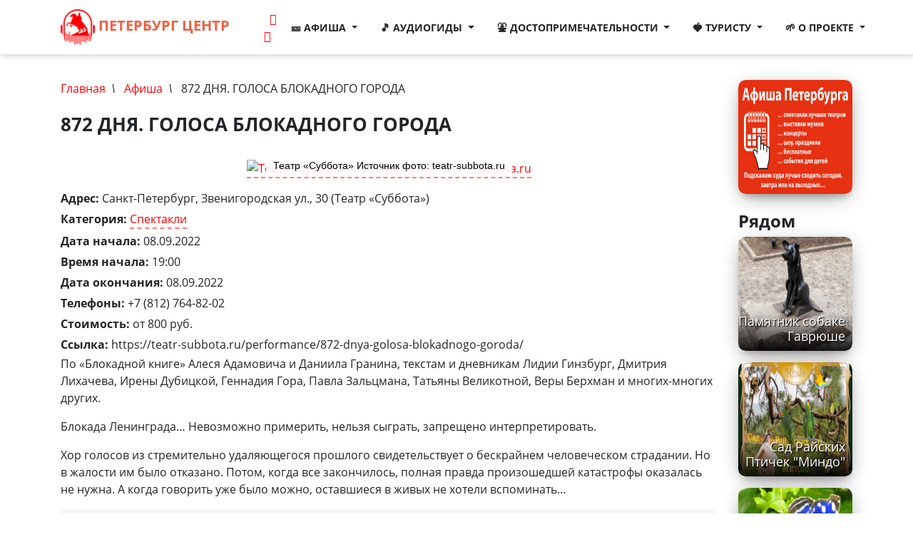

--- FILE ---
content_type: text/html; charset=utf-8
request_url: https://peterburg.center/event/872-dnya-golosa-blokadnogo-goroda.html-0
body_size: 14865
content:
<!doctype html>
<html lang="ru">
<head>
    <meta charset="utf-8">
    <meta http-equiv="X-UA-Compatible" content="IE=edge">
    <meta name="HandheldFriendly" content="true" />
	<meta name="viewport" content="width=device-width, minimum-scale=1.0, initial-scale=1.0, user-scalable=yes" />
	<meta name="MobileOptimized" content="width" />
    <meta name="theme-color" content="#e63112">
    <link rel="apple-touch-icon-precomposed" href="/images/apple-icon-152x152.png">
    <meta name="msapplication-TileImage" content="/images/apple-icon-144x144.png">
    <link rel="icon" href="/images/favicon-32x32.png" sizes="32x32">
	
	<title>872 ДНЯ. ГОЛОСА БЛОКАДНОГО ГОРОДА | Санкт-Петербург Центр</title>
	<meta property="og:title" content="872 ДНЯ. ГОЛОСА БЛОКАДНОГО ГОРОДА | Санкт-Петербург Центр" />
	<meta property="og:image" content="/images/peterburg_og_big_logo.png" />
	
		<!--[if IE]><![endif]-->
<meta http-equiv="Content-Type" content="text/html; charset=utf-8" />
<link rel="shortcut icon" href="https://peterburg.center/favicon.ico" type="image/vnd.microsoft.icon" />
<meta name="description" content="По «Блокадной книге» Алеся Адамовича и Даниила Гранина, текстам и дневникам Лидии Гинзбург, Дмитрия Лихачева, Ирены Дубицкой, Геннадия Гора, Павла Зальцмана, Татьяны Великотной, Веры Берхман и многих-многих других. Блокада Ленинграда… Невозможно примерить, нельзя сыграть, запрещено интерпретировать.Хор голосов из стремительно удаляющегося прошлого свидетельствует о бескрайнем" />
<link rel="canonical" href="https://peterburg.center/event/872-dnya-golosa-blokadnogo-goroda.html-0" />

	
	<link rel="stylesheet preload prefetch" href="/themes/n/css/all.css?v35" as="style" type="text/css">
	<link href="/themes/n/css/all.css?v35" rel="stylesheet">
	
    
	<link rel="preload" href="/themes/n/vendor/font-awesome/fonts/fontawesome-webfont.woff2?v=4.7.0" as="font" type="font/woff2" crossorigin="anonymous">
	

	
</head>
<body class="html not-front not-logged-in one-sidebar sidebar-second page-node page-node- page-node-40612 node-type-event"  id="page-top">


  <div id="main_container">
  
    <!-- Navigation -->
    <nav class="navbar navbar-expand-lg navbar-light fixed-top scrolled-up navbar-shrink" id="mainNav">
      <div class="container"><a class="navbar-brand js-scroll-trigger mr-0 mr-sm-1 mr-md-4" href="/"><img src="/images/logo_inv.png" height="50" width="48"> Петербург Центр</a>
		
		<div class="ml-0 ml-sm-2 ml-md-4">
	    <a class="mr-1 ml-md-2" href="https://t.me/joinchat/nBDqG8J5VhI1ODNi" target="_blank" rel="nofollow" title="Подпишитесь на наш Телеграм"><i class="fa fa-telegram" aria-hidden="true"></i></a>
        <a href="https://vk.com/peterburg.center" target="_blank" rel="nofollow" title="Подпишитесь на нашу группу ВК"><i class="fa fa-vk" aria-hidden="true"></i></a>
		</div>
		<button class="navbar-toggler navbar-toggler-right" type="button" data-toggle="collapse" data-target="#navbarResponsive" aria-controls="navbarResponsive" aria-expanded="false" aria-label="">
          <span class="navbar-toggler-icon"></span>
        </button>
        <div class="collapse navbar-collapse" id="navbarResponsive">
          <ul class="navbar-nav ml-auto">
			
			
			<li class="nav-item dropdown">
				<a class="nav-link dropdown-toggle" href="#" id="navbarDropdown" role="button" data-toggle="dropdown" aria-haspopup="true" aria-expanded="false">
				  🎫 Афиша
				</a>
				<div class="dropdown-menu" aria-labelledby="navbarDropdown">
						<a class="dropdown-item" href="/afisha" title="Ближайшие события в Санкт-Петербурге">🎫 Афиша</a>
						<a class="dropdown-item" href="/events-today" title="Афиша Санкт-Петербурга на сегодня">📅 Сегодня</a>
						<a class="dropdown-item" href="/events-tomorrow" title="Афиша Санкт-Петербурга на завтра">📅 Завтра</a>
						<a class="dropdown-item" href="/events-next-for-child" title="Афиша Санкт-Петербурга для детей">🧒 Детям</a>
						<a class="dropdown-item" href="/free-events" title="Бесплатные события Санкт-Петербурга">🆓 Бесплатные</a>
						<a class="dropdown-item" href="/events/spektakli" title="Спектакли в Санкт-Петербурге">💃 Спектакли</a>
						<a class="dropdown-item" href="/events/vystavki" title="Выставки в Санкт-Петербурге">🧗 Выставки</a>
						<a class="dropdown-item" href="/events/koncerty" title="Концерты в Санкт-Петербурге">👯‍ Концерты</a>
						<a class="dropdown-item" href="/events/festivali" title="Фестивали в Санкт-Петербурге">🕺 Фестивали</a>
						<a class="dropdown-item" href="/events/shou-predstavlenie" title="Представления в Санкт-Петербурге">👯‍ Представления</a>
				</div>
            </li>
			
			<li class="nav-item dropdown">
				<a class="nav-link dropdown-toggle" href="#" id="navbarDropdown" role="button" data-toggle="dropdown" aria-haspopup="true" aria-expanded="false">
				  🎵 Аудиогиды
				</a>
				<div class="dropdown-menu" aria-labelledby="navbarDropdown">
						<a class="dropdown-item" href="/audioguides" title="Аудиогид по Санкт-Петербургу">🎵 Все аудиогиды</a>
<!--a class="dropdown-item"  rel="noopener nofollow" href="https://play.google.com/store/apps/details?id=paid.peterburg.center&amp;utm_source=global_co&amp;utm_medium=prtnr&amp;utm_content=Mar2515&amp;utm_campaign=PartBadge&amp;pcampaignid=MKT-Other-global-all-co-prtnr-py-PartBadge-Mar2515-1" title="Аудиогид на Android">📱 Все аудиогиды на Android</a-->
						<a class="dropdown-item" href="/petropavlovka-audioguides" title="Аудиогид по Петропавловской крепости">🎵 Петропавловская крепость</a>
						<a class="dropdown-item" href="/ermitag-audioguides" title="Аудиогид по Эрмитажу">🎵 Эрмитаж</a>
						<a class="dropdown-item" href="/zimnii-dvorec-audioguides" title="Аудиогид по Зимнему дворцу">🎵 Зимний дворец</a>
						<a class="dropdown-item" href="/isaakievskii-sobor-audioguides" title="Аудиогид по Исаакиевскому собору">🎵 Исаакиевский собор</a>
						<a class="dropdown-item" href="/kazanskii-sobor-audioguides" title="Аудиогид по Казанскому собору">🎵 Казанский собор</a>
						<a class="dropdown-item" href="/spas-na-krovi-audioguides" title="Аудиогид по Спасу-на-Крови">🎵 Спас-на-Крови</a>
						<a class="dropdown-item" href="/letnii-sad-audioguides" title="Аудиогид по Летнему саду">🎵 Летний сад</a>
						
						<a class="dropdown-item" href="/petergof-audioguides" title="Аудиогид по Петергофу">🎵 Петергоф</a>
						<a class="dropdown-item" href="/carskoe-selo-audioguides" title="Аудиогид по Царскому селу">🎵 Царское село</a>
						<a class="dropdown-item" href="/pushkin-audioguides" title="Аудиогид по Пушкину">🎵 Пушкин</a>
						<a class="dropdown-item" href="/oranienbaum-audioguides" title="Аудиогид по Ораниенбауму">🎵 Ораниенбаум</a>
						<a class="dropdown-item" href="/gatchina-audioguides" title="Аудиогид по Гатчине">🎵 Гатчина</a>
				</div>
            </li>
			
			<li class="nav-item dropdown">
				<a class="nav-link dropdown-toggle" href="#" id="navbarDropdown" role="button" data-toggle="dropdown" aria-haspopup="true" aria-expanded="false">
				  ⛲ Достопримечательности
				</a>
				<div class="dropdown-menu" aria-labelledby="navbarDropdown">
					<a class="dropdown-item" href="/dostoprimechatelnocti"><i class="fa fa-fw">🏛</i> Достопримечательности</a>
					<a class="dropdown-item" href="/articles"><i class="fa fa-fw">🍭</i> Обзоры</a>
					<a class="dropdown-item" href="/routes" title="Маршруты"><i class="fa fa-fw">🗺</i> Маршруты</a>
					<a class="dropdown-item" href="/category/muzei" title="Музеи"><i class="fa fa-fw">🏰</i> Музеи</a>
					<a class="dropdown-item" href="/category/pamyatniki" title="Памятники"><i class="fa fa-fw">🗿</i> Памятники</a>
					<a class="dropdown-item" href="/category/sobory" title="Соборы"><i class="fa fa-fw">⛪</i> Соборы</a>
					<a class="dropdown-item" href="/category/parki-sady" title="Парки и сады"><i class="fa fa-fw">🏞</i> Парки и сады</a>
					<a class="dropdown-item" href="/category/mosty" title="Мосты"><i class="fa fa-fw">🌉</i> Мосты</a>
					<a class="dropdown-item" href="/category/kanaly" title="Реки и каналы"><i class="fa fa-fw">🌅</i> Реки и каналы</a>
					<a class="dropdown-item" href="/category/doma" title="Интересные дома"><i class="fa fa-fw">🏰</i> Интересные дома</a>
					<a class="dropdown-item" href="/category/fontany" title="Фонтаны"><i class="fa fa-fw">⛲</i> Фонтаны</a>
					<a class="dropdown-item" href="/on-the-map" title="Достопримечательности на карте"><i class="fa fa-fw">🗺</i> На карте</a>
				</div>
            </li>
			
			<li class="nav-item dropdown">
				<a class="nav-link dropdown-toggle" href="#" id="navbarDropdown" role="button" data-toggle="dropdown" aria-haspopup="true" aria-expanded="false">
				  🍓 Туристу
				</a>
				<div class="dropdown-menu" aria-labelledby="navbarDropdown">
					<a class="dropdown-item" href="/in/karta-peterburgskogo-metropolitena-i-rezhim-raboty-stanciy.html">🚇 Карта метро</a>
					<a class="dropdown-item" href="/ln/stoimost-proezda-v-sankt-peterburge.html">🎫 Стоимость проезда в метро</a>
					<a class="dropdown-item" href="/ln/grafik-razvodki-mostov-na-2021-god.html">🌉 График разводки мостов</a>
					<a class="dropdown-item" href="/museums">🏰 Список музеев с ценами, расписанием и льготами</a>
					<a class="dropdown-item" href="/in/dni-besplatnogo-poseshcheniya-muzeev-v-sankt-peterburge.html">🆓 Дни бесплатного посещения музеев</a>
					
					<a class="dropdown-item" href="/ln/putevoditel-po-sankt-peterburgu.html">🗺 Большой путеводитель по Петербургу</a>
					<a class="dropdown-item" href="/ln/kogda-luchshe-ehat-otdyhat-v-sankt-peterburg-tur-kalendar-na-vse-sezony.html">☀ Когда лучше ехать</a>
					<a class="dropdown-item" href="/story/layfhak-dlya-turistov-klimat-peterburga-i-interesnye-fakty-o-pogode-v-severnoy-stolice.html">🌤 Климат</a>
					<a class="dropdown-item" href="/story/kak-odevayutsya-v-peterburge-peterburgskiy-stil-chto-brat-s-soboy-luchshiy-sezon.html">🌂 Что взять в поездку</a>
					
					<a class="dropdown-item" href="/ln/krasivye-mesta-peterburga-top-20-luchshih-mest-dlya-poseshcheniya-turistam.html">🏰 ТОП-20 лучших достопримечательностей</a>
					
					<a class="dropdown-item" href="/ln/samye-populyarnye-peshehodnye-marshruty-po-sankt-peterburgu-i-prigorodam-pervye-1-3-dnya.html">🏞 Популярные маршруты на 1-3 дня</a>
					<a class="dropdown-item" href="/ln/marshrut-sankt-peterburg-za-1-den-uvidet-glavnoe.html">🏞 Маршрут на 1 день</a>
					<a class="dropdown-item" href="/ln/chto-posmotret-v-peterburge-za-3-dnya-samostoyatelno-2-y-den-marshrut-vtorogo-dnya.html">🏞 Маршрут на 2 день</a>
					<a class="dropdown-item" href="/ln/chto-posmotret-v-peterburge-za-3-dnya-samostoyatelno-3-y-den-marshrut-iii-dnya-petergof.html">🏞 Маршрут на 3 день</a>
					<a class="dropdown-item" href="/routes" title="Маршруты">🗺 Все маршруты</a>
					
					<a class="dropdown-item" href="/ln/gde-vkusno-sytno-nedorogo-poest-v-sankt-peterburge.html">🥙 Где вкусно, сытно, недорого поесть</a>
					<a class="dropdown-item" href="/ln/gde-interesno-i-vkusno-provesti-vremya-v-peterburge-i-lenoblasti-segodnya-i-zavtra.html">🍭 Где интересно и вкусно провести время</a>
					<a class="dropdown-item" href="/ln/shoping-marshrut-po-roskoshnomu-nevskomu-10-mest-dlya-shopinga-v-sankt-peterburge.html">🛍 Шопинг по Невскому</a>
					<a class="dropdown-item" href="/ln/top-10-torgovo-razvlekatelnyh-centrov-sankt-peterburga.html">🛍 TOP-10 торгово-развлекательных центров</a>
					
					<a class="dropdown-item" href="/ln/mnogokonfessionalnyy-sankt-peterburg-15-hramov-raznyh-religiy-v-severnoy-stolice.html">⛩ 15 храмов разных религий</a>
					<a class="dropdown-item" href="/ln/sobory-sankt-peterburga-svyatye-hramy-peterburga.html">⛪ Святые храмы Петербурга</a>
					
					<a class="dropdown-item" href="/pogoda_spb">☀ Погода в спб</a>
					
					
					<a class="dropdown-item" href="/tours/Санкт_Петербург-d" title="Туры в Санкт-Петербург">🚂 Туры в Санкт-Петербург</a>
					<a class="dropdown-item" href="/hotels" title="Бронирование гостиниц">🏨 Бронирование гостиниц в Петербурге</a>
					
					<a class="dropdown-item" href="/tours/Москва-d" title="Туры в Москву">🚂 Туры в Москву</a>
					
					
				</div>
            </li>
			
			
		<!--
			<li class="nav-item dropdown">
				<a class="nav-link dropdown-toggle" href="#" id="navbarDropdown" role="button" data-toggle="dropdown" aria-haspopup="true" aria-expanded="false">
				  🚄 Туры
				</a>
				<div class="dropdown-menu" aria-labelledby="navbarDropdown">
					<a class="dropdown-item" href="/tours/Санкт_Петербург-d" title="Туры в Санкт-Петербург">🚂 Туры в Санкт-Петербург</a>
					<a class="dropdown-item" href="/tours/Москва-d" title="Туры в Москву">🚂 Туры в Москву</a>
					<a class="dropdown-item" href="/hotels" title="Бронирование гостиниц">🏨 Бронирование гостиниц</a>
				</div>
            </li>
		-->
		
		<li class="nav-item dropdown">
        <a class="nav-link dropdown-toggle" href="#" id="navbarDropdown" role="button" data-toggle="dropdown" aria-haspopup="true" aria-expanded="false">
          🌱 О проекте
        </a>
        <div class="dropdown-menu" aria-labelledby="navbarDropdown">
				<a class="dropdown-item" href="/about" title="О проекте"><i class="fa fa-fw">🌱</i> О нас</a>
				<a class="dropdown-item" href="/frm/forma-obratnoy-svyazi" title="Контакты"><i class="fa fa-fw">📧</i> Контакты</a>
				<a class="dropdown-item" href="/reklama.html" title="Реклама"><i class="fa fa-fw">📈</i> Реклама</a>
				<a class="dropdown-item" href="/search-page" title="Поиск"><i class="fa fa-fw">🍳</i> Поиск</a>
				<!--<a class="dropdown-item" href="/partners" title="Партнеры">Партнеры</a>-->
		</div>
		</ul>



				
          </ul>
        </div>
      </div>
    </nav> 
	
	
		  		<div class="peterburg-content main-content" id="pagemain" role="main">
      <div class="container">
			            <!-- #messages-console -->
			            			            <!-- EOF: #messages-console -->
			            
			           
				<div class="row peterburg-more-section">
				
			                
													<div class="col-md-12 col-sm-12 col-lg-10">
									                
						
			                    <div id="main" class="clearfix">
								
			                        			                        <div id="breadcrumb" class="clearfix">
			                            <div id="breadcrumb-inside" class="clearfix">
			                            <ul class="breadcrumb1"><span><a class="" href="/">Главная</a></span><i>&nbsp; \ &nbsp;</i> <span><a class="" class="" href="/afisha">Афиша</a></span><i>&nbsp; \ &nbsp;</i> <span>872 ДНЯ. ГОЛОСА БЛОКАДНОГО ГОРОДА</span></ul>			                            </div>
			                        </div>
			                        
<div id="content-wrapper">
					
	<div class="tabs">
		</div>
<a name="top"></a>
			                			                			                
  <div class="region region-content">
    <div id="block-system-main" class="block block-system">

    
  <div class="content">
    <article id="node-40612" class="node node-event node-promoted clearfix">
	
  
<h1>872 ДНЯ. ГОЛОСА БЛОКАДНОГО ГОРОДА</h1>

    
  <div class="mb-3 content">
    <br>
	<div class="image-center mb-3">
		<a href="https://peterburg.center/sites/default/files/img/event_m/2022-09/blokada.jpg" title="Театр «Суббота» Источник фото: teatr-subbota.ru" class="colorbox" rel="gallery-all"><img class="img-fluid" loading="lazy"  loading="lazy" src="https://peterburg.center/sites/default/files/img/event_m/2022-09/blokada.jpg" class="img-fluid" width="900" height="600" alt="Театр «Суббота» Источник фото: teatr-subbota.ru" title="" /><div class="fotorama__caption"><div class="fotorama__caption__wrap">Театр «Суббота» Источник фото: teatr-subbota.ru</div></div></a>		</div>
	
<div class="field field-name-field-place field-type-text field-label-inline clearfix"><div class="field-label">Адрес:&nbsp;</div><div class="field-items"><div class="field-item even">Санкт-Петербург, Звенигородская ул., 30 (Театр «Суббота»)</div></div></div><div class="field field-name-field-event-category field-type-taxonomy-term-reference field-label-inline clearfix"><div class="field-label">Категория:&nbsp;</div><div class="field-items"><div class="field-item even"><a href="/events/spektakli">Спектакли</a></div></div></div><div class="field field-name-field-date-from field-type-datetime field-label-inline clearfix"><div class="field-label">Дата начала:&nbsp;</div><div class="field-items"><div class="field-item even"><span class="date-display-single">08.09.2022</span></div></div></div><div class="field field-name-field-begintime field-type-text field-label-inline clearfix"><div class="field-label">Время начала:&nbsp;</div><div class="field-items"><div class="field-item even">19:00</div></div></div><div class="field field-name-field-date-till field-type-datetime field-label-inline clearfix"><div class="field-label">Дата окончания:&nbsp;</div><div class="field-items"><div class="field-item even"><span class="date-display-single">08.09.2022</span></div></div></div><div class="field field-name-field-phone field-type-text field-label-inline clearfix"><div class="field-label">Телефоны:&nbsp;</div><div class="field-items"><div class="field-item even">+7 (812) 764-82-02</div></div></div><div class="field field-name-field-cost field-type-text field-label-inline clearfix"><div class="field-label">Стоимость:&nbsp;</div><div class="field-items"><div class="field-item even">от 800 руб.</div></div></div><div class="field field-name-field-link field-type-text field-label-inline clearfix"><div class="field-label">Ссылка:&nbsp;</div><div class="field-items"><div class="field-item even">https://teatr-subbota.ru/performance/872-dnya-golosa-blokadnogo-goroda/</div></div></div><div class="field field-name-body field-type-text-with-summary field-label-hidden"><div class="field-items"><div class="field-item even"><p>По «Блокадной книге» Алеся Адамовича и Даниила Гранина, текстам и дневникам Лидии Гинзбург, Дмитрия Лихачева, Ирены Дубицкой, Геннадия Гора, Павла Зальцмана, Татьяны Великотной, Веры Берхман и многих-многих других. </p>
<p>Блокада Ленинграда… Невозможно примерить, нельзя сыграть, запрещено интерпретировать.</p>
<p>Хор голосов из стремительно удаляющегося прошлого свидетельствует о бескрайнем человеческом страдании. Но в жалости им было отказано. Потом, когда все закончилось, полная правда произошедшей катастрофы оказалась не нужна. А когда говорить уже было можно, оставшиеся в живых не хотели вспоминать…</p>
<blockquote><p><em><strong>Но мы вас слышим! Говорите!!!</strong></em></p>
</blockquote>
<p>Спектакль-лауреат Высшей театральной премии Санкт-Петербурга «Золотой софит» 2020 г. в номинации «Лучшая работа художника и сценографа», сценограф и автор костюмов Елена Жукова и художник по свету Евгений Ганзбург</p>
<ul>
<li>По «Блокадной книге» А. Адамовича и Д. Гранина, текстам и дневникам очевидцев блокады Ленинграда.</li>
<li>Продолжительность - 1 час 30 минут без антракта.</li>
<li>Премьера состоялась 7 сентября 2019 г.</li>
<li>Возрастная категория: 12+</li>
</ul>
<p><iframe loading="lazy" class="frame-fluid" title="872 ДНЯ  ГОЛОСА БЛОКАДНОГО ГОРОДА" src="https://www.youtube.com/embed/L1ETnXh7gWQ" frameborder="0" width="640" height="360"></iframe></p>
<p><a href="https://peterburg.center/event/programma-meropriyatiy-v-peterburge-ko-dnyu-pamyati-zhertv-blokady.html">Программа мероприятий в Петербурге ко Дню памяти жертв блокады Ленинграда</a>.</p>
</div></div></div><div class="field field-name-field-coord field-type-geofield field-label-hidden"><div class="field-items"><div class="field-item even"><div class="geofield-ymap" data-map-zoom="16" data-map-auto-centering="1" data-map-auto-zooming="1" data-map-objects="{&quot;type&quot;:&quot;FeatureCollection&quot;,&quot;features&quot;:[{&quot;type&quot;:&quot;Feature&quot;,&quot;geometry&quot;:{&quot;type&quot;:&quot;Point&quot;,&quot;coordinates&quot;:[30.342914684689,59.918296558455]}}]}"></div></div></div></div>  </div>

  <div class="text-danger mb-3">
  Внимание: Уточняйте всю информацию по событиям у организаторов по телефону!<br>
  Организаторы могут поменять время, даты или отменить событие без предупреждения.
  </div>

      <footer>
            </footer>
  
    
  

</article>  </div>
</div>
<div id="block-views-eventnear-block" class="block block-views">

    <h2>События рядом</h2>
  
  <div class="content">
    <div class="view view-eventnear view-id-eventnear view-display-id-block view-dom-id-7ecf6f52ccaac54bba25dc919b4cf7c1">
        
  
  
      <div class="view-content">
        <div class="views-responsive-grid views-responsive-grid-horizontal views-columns-4 view_places_on_main">
      <div class="peterburg-card-container row views-row-1">
      <div class="mdl-card col-md-6 col-lg-3 col-sm-12 mb-4 views-column-1">
      <div class="item">
<div class="card_bottom_right">
<span><a href="/event/spektakl-palata-no-6-v-plsanovke-lva-dodina.html">Спектакль «Палата № 6» в постановке Льва Додина</a></span></div>
<div class="card-info1">
&nbsp;<i class="fa fa-fw fa-calendar" aria-hidden="true"></i> <span>14 мая - 20 февраля</span><div>&nbsp;<i class="fa fa-fw fa-map-marker"></i> МДТ - Театр Европы</div></div> 
<div class="img_width_100 mdl-card__media img-fluid"><a href="/event/spektakl-palata-no-6-v-plsanovke-lva-dodina.html"><img  src="https://peterburg.center/sites/default/files/styles/prime/public/img/event_m/2024-04/snimok_0.png?itok=YJr8jvR6" loading="lazy" class="img-fluid" width="320" height="200" alt="" /></a></div></div>    </div>
      <div class="mdl-card col-md-6 col-lg-3 col-sm-12 mb-4 views-column-2">
      <div class="item">
<div class="card_bottom_right">
<span><a href="/event/spektakl-bratya-i-syostry-versiya-2015.html">Спектакль «Братья и сёстры. Версия 2015»</a></span></div>
<div class="card-info1">
&nbsp;<i class="fa fa-fw fa-calendar" aria-hidden="true"></i> <span>27 января - 23 февраля</span><div>&nbsp;<i class="fa fa-fw fa-map-marker"></i> МДТ - Театр Европы</div></div> 
<div class="img_width_100 mdl-card__media img-fluid"><a href="/event/spektakl-bratya-i-syostry-versiya-2015.html"><img  src="https://peterburg.center/sites/default/files/styles/prime/public/img/event_m/2023-12/4f9a3cb163288218b77fa3fd1ed7b8e0.jpg?itok=m-lk1_Fg" loading="lazy" class="img-fluid" width="320" height="200" alt="" /></a></div></div>    </div>
      <div class="mdl-card col-md-6 col-lg-3 col-sm-12 mb-4 views-column-3">
      <div class="item">
<div class="card_bottom_right">
<span><a href="/event/spektakl-povelitel-muh.html">Спектакль &quot;Повелитель мух&quot;</a></span></div>
<div class="card-info1">
&nbsp;<i class="fa fa-fw fa-calendar" aria-hidden="true"></i> <span>16 мая - 22 февраля</span><div>&nbsp;<i class="fa fa-fw fa-map-marker"></i> МДТ - Театр Европы</div></div> 
<div class="img_width_100 mdl-card__media img-fluid"><a href="/event/spektakl-povelitel-muh.html"><img  src="https://peterburg.center/sites/default/files/styles/prime/public/img/event_m/2023-12/muh.jpg?itok=ChTIG4dm" loading="lazy" class="img-fluid" width="320" height="200" alt="" /></a></div></div>    </div>
      <div class="mdl-card col-md-6 col-lg-3 col-sm-12 mb-4 views-column-4">
      <div class="item">
<div class="card_bottom_right">
<span><a href="/event/spektakl-dom-bernardy-alby.html">Спектакль &quot;Дом Бернарды Альбы&quot;</a></span></div>
<div class="card-info1">
&nbsp;<i class="fa fa-fw fa-calendar" aria-hidden="true"></i> <span>12 июля - 19 февраля</span><div>&nbsp;<i class="fa fa-fw fa-map-marker"></i> МДТ - Театр Европы</div></div> 
<div class="img_width_100 mdl-card__media img-fluid"><a href="/event/spektakl-dom-bernardy-alby.html"><img  src="https://peterburg.center/sites/default/files/styles/prime/public/img/event_m/2024-02/81bc9d409a4f88442f3ecbdfe092b4da.jpg?itok=Z4e4nOEb" loading="lazy" class="img-fluid" width="320" height="200" alt="" /></a></div></div>    </div>
    </div>
    </div>
    </div>
  
      <div class="item-list"><ul class="pager pager-load-more"><li class="pager-next first last"><a href="#" ajaxhref="/event/872-dnya-golosa-blokadnogo-goroda.html-0?page=1">загрузить ещё</a></li>
</ul></div>  
  
  
  
  
</div>  </div>
</div>
<div id="block-views-events-in-event-block" class="block block-views">

    <h2>Другие события</h2>
  
  <div class="content">
    <div class="view view-events-in-event view-id-events_in_event view-display-id-block view-dom-id-5b70e2b3d7d61f127a22ecb5970d2a9d">
            <div class="view-header">
      <div class="mb-3 mt-4">

<div class="nav-scroller w-100">
<nav class="nav eventsbar">
<a href="/afisha" class="nav-link btn btn-info btn-xs mb-1 mr-1">Ближайшие события</a>
<a href="/afisha-best-spektakl-soon-spb" class="nav-link btn btn-info btn-xs mb-1 mr-1">Спектакли</a>
<a href="/events-today" class="nav-link btn btn-info btn-xs mb-1 mr-1">Сегодня</a>
<a href="/events-tomorrow" class="nav-link btn btn-info btn-xs mb-1 mr-1">Завтра</a>
<a href="/events-map" class="nav-link btn btn-info btn-xs mb-1 mr-1">На карте</a>
<a href="/events-next-for-child" class="nav-link btn btn-info btn-xs mb-1 mr-1">Для детей</a>
<a href="/free-events" class="nav-link btn btn-info btn-xs mb-1 mr-1">Бесплатные</a>
<a href="/events-today-free" class="nav-link btn btn-info btn-xs mb-1 mr-1">Бесплатные сегодня</a>
<a href="/events-tomorrow-free" class="nav-link btn btn-info btn-xs mb-1 mr-1">Бесплатные завтра</a>
</nav>
</div>
<div class="nav-scroller w-100">
<nav class="nav daysline">
<a href="/events-date?date=2026-01-17" class="nav-link day mb-1 mr-1 " title="17.01.2026">17 <sup class="text-warning">сб</sup></a><a href="/events-date?date=2026-01-18" class="nav-link day mb-1 mr-1 " title="18.01.2026">18 <sup class="text-warning">вс</sup></a><a href="/events-date?date=2026-01-19" class="nav-link day mb-1 mr-1 " title="19.01.2026">19 <sup>пн</sup></a><a href="/events-date?date=2026-01-20" class="nav-link day mb-1 mr-1 " title="20.01.2026">20 <sup>вт</sup></a><a href="/events-date?date=2026-01-21" class="nav-link day mb-1 mr-1 " title="21.01.2026">21 <sup>ср</sup></a><a href="/events-date?date=2026-01-22" class="nav-link day mb-1 mr-1 " title="22.01.2026">22 <sup>чт</sup></a><a href="/events-date?date=2026-01-23" class="nav-link day mb-1 mr-1 " title="23.01.2026">23 <sup>пт</sup></a><a href="/events-date?date=2026-01-24" class="nav-link day mb-1 mr-1 " title="24.01.2026">24 <sup class="text-warning">сб</sup></a><a href="/events-date?date=2026-01-25" class="nav-link day mb-1 mr-1 " title="25.01.2026">25 <sup class="text-warning">вс</sup></a><a href="/events-date?date=2026-01-26" class="nav-link day mb-1 mr-1 " title="26.01.2026">26 <sup>пн</sup></a><a href="/events-date?date=2026-01-27" class="nav-link day mb-1 mr-1 " title="27.01.2026">27 <sup>вт</sup></a><a href="/events-date?date=2026-01-28" class="nav-link day mb-1 mr-1 " title="28.01.2026">28 <sup>ср</sup></a><a href="/events-date?date=2026-01-29" class="nav-link day mb-1 mr-1 " title="29.01.2026">29 <sup>чт</sup></a><a href="/events-date?date=2026-01-30" class="nav-link day mb-1 mr-1 " title="30.01.2026">30 <sup>пт</sup></a><a href="/events-date?date=2026-01-31" class="nav-link day mb-1 mr-1 " title="31.01.2026">31 <sup class="text-warning">сб</sup></a></nav>
</div>

</div>
    </div>
  
  
  
      <div class="view-content">
        <div class="views-responsive-grid views-responsive-grid-horizontal views-columns-4 view_places_on_main">
      <div class="row views-row-1">
      <div class="col-md-6 col-lg-3 col-sm-12 mb-4 views-column-1">
      <div class="item">
<div class="card_bottom_right">
<a href="/event/spektakl-varshavskaya-melodiya.html">Спектакль «Варшавская мелодия»</a></div>
<div class="card-info1">
&nbsp;<i class="fa fa-fw fa-calendar" aria-hidden="true"></i> <span>8 марта - 15 февраля</span><div>&nbsp;<i class="fa fa-fw fa-map-marker"></i> МДТ - Театр Европы</div></div> 
<div class="img-fluid"><a href="/event/spektakl-varshavskaya-melodiya.html"><img  src="https://peterburg.center/sites/default/files/styles/prime/public/img/event_m/2023-12/1e9b3e31ae15c8c07f55c04efd53c46e.jpg?itok=TfFy1X78" loading="lazy" class="img-fluid" width="320" height="200" alt="" /></a></div></div>    </div>
      <div class="col-md-6 col-lg-3 col-sm-12 mb-4 views-column-2">
      <div class="item">
<div class="card_bottom_right">
<a href="/event/lyubimaya-skazka-detstva-zolushka.html">Любимая сказка детства «Золушка»</a></div>
<div class="card-info1">
&nbsp;<i class="fa fa-fw fa-calendar" aria-hidden="true"></i> <span>22 сентября - 8 февраля</span><div>&nbsp;<i class="fa fa-fw fa-map-marker"></i> Театр Эстрады им. Аркадия Райкина</div></div> 
<div class="img-fluid"><a href="/event/lyubimaya-skazka-detstva-zolushka.html"><img  src="https://peterburg.center/sites/default/files/styles/prime/public/img/event_m/2023-11/zol.jpg?itok=oPagNWe-" loading="lazy" class="img-fluid" width="320" height="200" alt="" /></a></div></div>    </div>
      <div class="col-md-6 col-lg-3 col-sm-12 mb-4 views-column-3">
      <div class="item">
<div class="card_bottom_right">
<a href="/event/spektakl-tri-sestry.html-0">Спектакль «Три сестры»</a></div>
<div class="card-info1">
&nbsp;<i class="fa fa-fw fa-calendar" aria-hidden="true"></i> <span>25 сентября - 14 февраля</span><div>&nbsp;<i class="fa fa-fw fa-map-marker"></i> МДТ - Театр Европы</div></div> 
<div class="img-fluid"><a href="/event/spektakl-tri-sestry.html-0"><img  src="https://peterburg.center/sites/default/files/styles/prime/public/img/event_m/2024-02/5c4fec1b7194c51c43fbed86e7b2f006.jpg?itok=doLoF_1s" loading="lazy" class="img-fluid" width="320" height="200" alt="" /></a></div></div>    </div>
      <div class="col-md-6 col-lg-3 col-sm-12 mb-4 views-column-4">
      <div class="item">
<div class="card_bottom_right">
<a href="/event/spektakl-dyadya-vanya.html">Спектакль &quot;Дядя Ваня&quot;</a></div>
<div class="card-info1">
&nbsp;<i class="fa fa-fw fa-calendar" aria-hidden="true"></i> <span>17 апреля - 12 февраля</span><div>&nbsp;<i class="fa fa-fw fa-map-marker"></i> МДТ - Театр Европы</div></div> 
<div class="img-fluid"><a href="/event/spektakl-dyadya-vanya.html"><img  src="https://peterburg.center/sites/default/files/styles/prime/public/img/event_m/2023-12/emb.jpg?itok=Txs5bUsY" loading="lazy" class="img-fluid" width="320" height="200" alt="" /></a></div></div>    </div>
    </div>
      <div class="row views-row-2">
      <div class="col-md-6 col-lg-3 col-sm-12 mb-4 views-column-1">
      <div class="item">
<div class="card_bottom_right">
<a href="/event/spektakl-skaz-karabas.html">Спектакль «Сказ-Карабас»</a></div>
<div class="card-info1">
&nbsp;<i class="fa fa-fw fa-calendar" aria-hidden="true"></i> <span>1 мая - 15 февраля</span><div>&nbsp;<i class="fa fa-fw fa-map-marker"></i> Театр Эстрады им. Аркадия Райкина</div></div> 
<div class="img-fluid"><a href="/event/spektakl-skaz-karabas.html"><img  src="https://peterburg.center/sites/default/files/styles/prime/public/img/event_m/2025-02/skazkarabas_1200h800-4504.jpg?itok=mpUJarck" loading="lazy" class="img-fluid" width="320" height="200" alt="" /></a></div></div>    </div>
      <div class="col-md-6 col-lg-3 col-sm-12 mb-4 views-column-2">
      <div class="item">
<div class="card_bottom_right">
<a href="/event/muzykalnyy-spektakl-vysockiy-nasledie.html">Музыкальный спектакль &quot;Высоцкий. Наследие&quot;</a></div>
<div class="card-info1">
&nbsp;<i class="fa fa-fw fa-calendar" aria-hidden="true"></i> <span>17 января</span></div> 
<div class="img-fluid"><a href="/event/muzykalnyy-spektakl-vysockiy-nasledie.html"><img  src="https://peterburg.center/sites/default/files/styles/prime/public/img/event_m/2026-01/46813.jpg?itok=CecqDCHO" loading="lazy" class="img-fluid" width="320" height="200" alt="" /></a></div></div>    </div>
      <div class="col-md-6 col-lg-3 col-sm-12 mb-4 views-column-3">
      <div class="item">
<div class="card_bottom_right">
<a href="/event/pamyatno-memorialnye-meropriyatiya-posvyashchyonnye-dnyu-proryva-blokady-leningrada-i-dnyu">Памятно-мемориальные мероприятия, посвящённые Дню прорыва блокады Ленинграда и Дню полного освобождения Ленинграда от фашистской блокады</a></div>
<div class="card-info1">
&nbsp;<i class="fa fa-fw fa-calendar" aria-hidden="true"></i> <span>18 января - 27 января</span></div> 
<div class="img-fluid"><a href="/event/pamyatno-memorialnye-meropriyatiya-posvyashchyonnye-dnyu-proryva-blokady-leningrada-i-dnyu"><img  src="https://peterburg.center/sites/default/files/styles/prime/public/img/event_m/2026-01/img_1612.jpg?itok=b42EIUJk" loading="lazy" class="img-fluid" width="320" height="200" alt="" /></a></div></div>    </div>
      <div class="col-md-6 col-lg-3 col-sm-12 mb-4 views-column-4">
      <div class="item">
<div class="card_bottom_right">
<a href="/event/ev_spektakl-princessa-i-svinopas">Спектакль «Принцесса и свинопас»</a></div>
<div class="card-info1">
&nbsp;<i class="fa fa-fw fa-calendar" aria-hidden="true"></i> <span>18 января - 18 января</span></div> 
<div class="img-fluid"><a href="/event/ev_spektakl-princessa-i-svinopas"><img  src="https://peterburg.center/sites/default/files/styles/prime/public/events_a/e_spektakl-princessa-i-svinopas.jpg?itok=c5NoSFXc" loading="lazy" class="img-fluid" width="320" height="200" alt="Автор: Татьяна Дрёмова Источник: архив" /></a></div></div>    </div>
    </div>
    </div>
    </div>
  
      <div class="item-list"><ul class="pager pager-load-more"><li class="pager-next first last"><a href="#" ajaxhref="/event/872-dnya-golosa-blokadnogo-goroda.html-0?page=1">загрузить ещё</a></li>
</ul></div>  
  
  
  
  
</div>  </div>
</div>
  </div>

			                        </div>

			                    </div>
			                    
			                </div>
							
						    <div class="col-md-12 col-sm-12 col-lg-2">
			          <div class="region region-sidebar-second">
    <div id="block-block-18" class="block block-block">

    
  <div class="content">
    <a href="/afisha" title="Афиша Петербурга: спектакли лучших театров, выставки музеев, концерты, шоу, праздники, бесплатные, события для детей">
<div class="item mb-4">
<div class="img-fluid">
<img src="https://peterburg.center/images/peterburg_big_logo_afisha1-2.jpg" loading="lazy" class="img-fluid" width="300" height="159" alt="">
</div>
</div>
</a>  </div>
</div>
<div id="block-views-places-near-block" class="block block-views">

    <h2>Рядом</h2>
  
  <div class="content">
    <div class="view view-places-near view-id-places_near view-display-id-block view-dom-id-4e29ca4727e732eef750c101312763fd">
        
  
  
      <div class="view-content">
        <div class="">
      <div class="row">
      <div class="mb-3 col-12">
      <div class="item">
<div class="card_bottom_right">
<span><a href="/maps/pamyatnik-sobake-gavryushe.html">Памятник собаке Гаврюше</a></span></div>
<div class="img_width_100 img-fluid"><a href="/maps/pamyatnik-sobake-gavryushe.html"><img  src="https://peterburg.center/sites/default/files/styles/prime/public/gavryusha_1.jpg?itok=82cZvAyo" loading="lazy" class="img-fluid" width="320" height="200" alt="Памятник собаке Гаврюше" /></a></div></div>    </div>
      <div class="mb-3 col-12">
      <div class="item">
<div class="card_bottom_right">
<span><a href="/maps/sad-rayskih-ptichek-mindo.html">Сад Райских Птичек &quot;Миндо&quot;</a></span></div>
<div class="img_width_100 img-fluid"><a href="/maps/sad-rayskih-ptichek-mindo.html"><img  src="https://peterburg.center/sites/default/files/styles/prime/public/sad_rayskih_ptichek_mindo.jpg?itok=_OcF-9cE" loading="lazy" class="img-fluid" width="320" height="200" alt="Сад Райских Птичек &quot;Миндо&quot;, источник фото: https://vk.com/sadptichek" /></a></div></div>    </div>
      <div class="mb-3 col-12">
      <div class="item">
<div class="card_bottom_right">
<span><a href="/maps/sad-zhivyh-tropicheskih-babochek-mindo.html">Сад живых тропических бабочек «Миндо»</a></span></div>
<div class="img_width_100 img-fluid"><a href="/maps/sad-zhivyh-tropicheskih-babochek-mindo.html"><img  src="https://peterburg.center/sites/default/files/styles/prime/public/cyaniris_11.jpg?itok=_P-EMdYy" loading="lazy" class="img-fluid" width="320" height="200" alt="Бабочка. http://www.sadbabochek.ru/" /></a></div></div>    </div>
      <div class="mb-3 col-12">
      <div class="item">
<div class="card_bottom_right">
<span><a href="/maps/pionerskaya-ploshchad.html">Пионерская площадь </a></span></div>
<div class="img_width_100 img-fluid"><a href="/maps/pionerskaya-ploshchad.html"><img  src="https://peterburg.center/sites/default/files/styles/prime/public/pionerskaya_ploshchad.jpg?itok=yQ73gsmN" loading="lazy" class="img-fluid" width="320" height="200" alt="" /></a></div></div>    </div>
      <div class="mb-3 col-12">
      <div class="item">
<div class="card_bottom_right">
<span><a href="/maps/krestovozdvizhenskiy-kazachiy-sobor">Крестовоздвиженский (казачий) собор</a></span></div>
<div class="img_width_100 img-fluid"><a href="/maps/krestovozdvizhenskiy-kazachiy-sobor"><img  src="https://peterburg.center/sites/default/files/styles/prime/public/krestovozdvizhenskiy.jpg?itok=QkE0qedS" loading="lazy" class="img-fluid" width="320" height="200" alt="" /></a></div></div>    </div>
      <div class="mb-3 col-12">
      <div class="item">
<div class="card_bottom_right">
<span><a href="/maps/carskoselskiy-zheleznodorozhnyy-most-v-sankt-peterburge.html">Царскосельский железнодорожный мост в Санкт-Петербурге</a></span></div>
<div class="img_width_100 img-fluid"><a href="/maps/carskoselskiy-zheleznodorozhnyy-most-v-sankt-peterburge.html"><img  src="https://peterburg.center/sites/default/files/styles/prime/public/0-tsarskoselsky_railway_bridge_01.jpg?itok=L95b7wZU" loading="lazy" class="img-fluid" width="320" height="200" alt="Царскосельский железнодорожный мост через Обводный канал в Санкт-Петербурге. Фото: Florstein (WikiPhotoSpace)" /></a></div></div>    </div>
      <div class="mb-3 col-12">
      <div class="item">
<div class="card_bottom_right">
<span><a href="/maps/obvodnyy-kanal">Обводный канал</a></span></div>
<div class="img_width_100 img-fluid"><a href="/maps/obvodnyy-kanal"><img  src="https://peterburg.center/sites/default/files/styles/prime/public/1024px-obvodny_channel_spb_1.jpg?itok=vRYaYyHj" loading="lazy" class="img-fluid" width="320" height="200" alt="" /></a></div></div>    </div>
      <div class="mb-3 col-12">
      <div class="item">
<div class="card_bottom_right">
<span><a href="/maps/pamyatnik-aleksandru-sergeevichu-griboedovu.html">Памятник Александру Сергеевичу Грибоедову</a></span></div>
<div class="img_width_100 img-fluid"><a href="/maps/pamyatnik-aleksandru-sergeevichu-griboedovu.html"><img  src="https://peterburg.center/sites/default/files/styles/prime/public/monument-griboyedov2_0.jpg?itok=y9Be6dvf" loading="lazy" class="img-fluid" width="320" height="200" alt="Памятник А.С. Грибоедову, источник фото: http://excava.ru/alexander-griboyedov-monument/" /></a></div></div>    </div>
      <div class="mb-3 col-12">
      <div class="item">
<div class="card_bottom_right">
<span><a href="/maps/vitebskiy-vokzal-v-sankt-peterburge.html">Витебский вокзал в Санкт-Петербурге</a></span></div>
<div class="img_width_100 img-fluid"><a href="/maps/vitebskiy-vokzal-v-sankt-peterburge.html"><img  src="https://peterburg.center/sites/default/files/styles/prime/public/depositphotos_sankt-peterburg._vitebskiy_vokzal_0.jpg?itok=R7Vh5_ss" loading="lazy" class="img-fluid" width="320" height="200" alt="Витебский вокзал в Санкт-Петербурге" /></a></div></div>    </div>
      <div class="mb-3 col-12">
      <div class="item">
<div class="card_bottom_right">
<span><a href="/maps/loft-proekt-etazhi-v-sankt-peterburge.html">Лофт Проект ЭТАЖИ в Санкт-Петербурге</a></span></div>
<div class="img_width_100 img-fluid"><a href="/maps/loft-proekt-etazhi-v-sankt-peterburge.html"><img  src="https://peterburg.center/sites/default/files/styles/prime/public/krysha_etazhi.jpg?itok=s-_ijNv5" loading="lazy" class="img-fluid" width="320" height="200" alt="Лофт Проект ЭТАЖИ" /></a></div></div>    </div>
    </div>
    </div>
    </div>
  
      <div class="item-list"><ul class="pager pager-load-more"><li class="pager-next first last"><a href="#" ajaxhref="/event/872-dnya-golosa-blokadnogo-goroda.html-0?page=1">показать ещё</a></li>
</ul></div>  
  
  
  
  
</div>  </div>
</div>
<div id="block-views-last-article-block" class="block block-views">

    <h2>Новые обзоры</h2>
  
  <div class="content">
    <div class="view view-last-article view-id-last_article view-display-id-block view-dom-id-0f40282dd13f6faf69bfa81a1ef538f6">
        
  
  
      <div class="view-content">
        <div class="">
      <div class="row">
      <div class="col-12 mb-3">
      <div class="item">
<div class="card_bottom_right">
<a href="/maps/sankt-peterburgskiy-muzykalno-dramaticheskiy-teatr-sinyaya-ptica.html">Санкт-Петербургский музыкально-драматический театр «Синяя птица»</a></div>
<div class="card-info1"></div> 
</div>    </div>
      <div class="col-12 mb-3">
      <div class="item">
<div class="card_bottom_right">
<a href="/lg/afisha-dlya-gruppy-vk.html">Афиша для группы ВК</a></div>
<div class="card-info1"></div> 
<div class="img-fluid"><a href="/lg/afisha-dlya-gruppy-vk.html"><img  src="https://peterburg.center/sites/default/files/styles/prime/public/afisha_dlya_gruppy_vk.jpg?itok=C4YCOTBR" loading="lazy" class="img-fluid" width="320" height="200" alt="" /></a></div></div>    </div>
      <div class="col-12 mb-3">
      <div class="item">
<div class="card_bottom_right">
<a href="/lg/10-luchshih-vidzhetov-dlya-vkontakte.html">Виджеты для групп ВКонтакте - ТОП 10</a></div>
<div class="card-info1"></div> 
<div class="img-fluid"><a href="/lg/10-luchshih-vidzhetov-dlya-vkontakte.html"><img  src="https://peterburg.center/sites/default/files/styles/prime/public/vidzhety.jpg?itok=8Q2afCiS" loading="lazy" class="img-fluid" width="320" height="200" alt="" /></a></div></div>    </div>
      <div class="col-12 mb-3">
      <div class="item">
<div class="card_bottom_right">
<a href="/ln/top-10-luchshih-kursov-angliyskogo-yazyka-v-sankt-peterburge.html">ТОП-10 лучших курсов английского языка в Санкт-Петербурге</a></div>
<div class="card-info1"></div> 
<div class="img-fluid"><a href="/ln/top-10-luchshih-kursov-angliyskogo-yazyka-v-sankt-peterburge.html"><img  src="https://peterburg.center/sites/default/files/styles/prime/public/english-courses.jpg?itok=EIib0k1T" loading="lazy" class="img-fluid" width="320" height="200" alt="" /></a></div></div>    </div>
      <div class="col-12 mb-3">
      <div class="item">
<div class="card_bottom_right">
<a href="/ln/top-15-detskih-lagerey-v-peterburge-i-leningradskoy-oblasti.html">Топ 20 детских лагерей в Петербурге и Ленинградской области</a></div>
<div class="card-info1"></div> 
<div class="img-fluid"><a href="/ln/top-15-detskih-lagerey-v-peterburge-i-leningradskoy-oblasti.html"><img  src="https://peterburg.center/sites/default/files/styles/prime/public/0yunyy_kiprvec.jpg?itok=-dfF-gFR" loading="lazy" class="img-fluid" width="320" height="200" alt="ДОЛ «Юный кировец» " /></a></div></div>    </div>
      <div class="col-12 mb-3">
      <div class="item">
<div class="card_bottom_right">
<a href="/ln/top-10-biznes-klubov-peterburga.html">ТОП-10 бизнес-клубов Петербурга</a></div>
<div class="card-info1"></div> 
<div class="img-fluid"><a href="/ln/top-10-biznes-klubov-peterburga.html"><img  src="https://peterburg.center/sites/default/files/styles/prime/public/lahta-depozit-lahta-center.jpg?itok=aj4ZU0kw" loading="lazy" class="img-fluid" width="320" height="200" alt="" /></a></div></div>    </div>
      <div class="col-12 mb-3">
      <div class="item">
<div class="card_bottom_right">
<a href="/ln/top-15-novogodnih-i-rozhdestvenskih-yarmarok-peterburga.html">Топ-15 новогодних и рождественских ярмарок Петербурга</a></div>
<div class="card-info1"></div> 
<div class="img-fluid"><a href="/ln/top-15-novogodnih-i-rozhdestvenskih-yarmarok-peterburga.html"><img  src="https://peterburg.center/sites/default/files/styles/prime/public/gost_-4.12.2023.png?itok=YJzNovrI" loading="lazy" class="img-fluid" width="320" height="200" alt="" /></a></div></div>    </div>
      <div class="col-12 mb-3">
      <div class="item">
<div class="card_bottom_right">
<a href="/ln/akcii-v-den-rozhdeniya-v-sankt-peterburge.html">Акции на день рождения в Санкт-Петербурге</a></div>
<div class="card-info1"></div> 
<div class="img-fluid"><a href="/ln/akcii-v-den-rozhdeniya-v-sankt-peterburge.html"><img  src="https://peterburg.center/sites/default/files/styles/prime/public/zayacppk.jpg?itok=K_wR4JYk" loading="lazy" class="img-fluid" width="320" height="200" alt="Автор фото: peterburg.center" /></a></div></div>    </div>
    </div>
    </div>
    </div>
  
      <div class="item-list"><ul class="pager pager-load-more"><li class="pager-next first last"><a href="#" ajaxhref="/event/872-dnya-golosa-blokadnogo-goroda.html-0?page=1">показать ещё</a></li>
</ul></div>  
  
  
  
  
</div>  </div>
</div>
  </div>
			    </div>
						
			
							    			
			
			</div>

	</div>


</div>
  		<script type="text/javascript" src="/sites/default/files/advagg_js/js__s2ciAGyh9XhHIIZqZqz3mtXyLk_cGI6HE6ZyLtRUjoo__LG4FKSpQC3dPr5PcMQrv7-y_VOn4bzxBtNX3AMJYb3g__QuPHkYxfwUuo6M0IFbkLk31K4Yjy2Wl4eFHVHt_2U-M.js"></script>
<script type="text/javascript" src="//api-maps.yandex.ru/2.1/?lang=ru-RU&amp;coordorder=longlat&amp;apikey=d57d6eeb-633a-46e8-9a98-dfe819d55267"></script>
<script type="text/javascript" src="/sites/default/files/advagg_js/js__jcA9dI59gtzBkd12YWMDXXRfbns2n2FQkM7-HG0GpAk__3nDzzw0BovaCdPH5bSTDf9Nz9lU7d6k_tkaFgyWN9wE__QuPHkYxfwUuo6M0IFbkLk31K4Yjy2Wl4eFHVHt_2U-M.js"></script>
<script type="text/javascript">
<!--//--><![CDATA[//><!--
jQuery.extend(Drupal.settings,{"basePath":"\/","pathPrefix":"","ajaxPageState":{"theme":"n","theme_token":"mFIY0gLmDNw_BZ_c0cbDC2OXiL-uxgAbaHDFt2-7DdI","jquery_version":"1.12","jquery_version_token":"DcDgSYsb1Ow_yMx7hOiYCCATGprAcYoChMeTz_1IbPU","css":{"modules\/system\/system.base.css":1,"modules\/system\/system.menus.css":1,"modules\/system\/system.messages.css":1,"modules\/system\/system.theme.css":1,"sites\/all\/modules\/geofield_ymap\/geofield_ymap.css":1,"sites\/all\/modules\/tmp\/colorbox_node\/colorbox_node.css":1,"modules\/comment\/comment.css":1,"sites\/all\/modules\/date\/date_api\/date.css":1,"sites\/all\/modules\/date\/date_popup\/themes\/datepicker.1.7.css":1,"modules\/field\/theme\/field.css":1,"modules\/node\/node.css":1,"modules\/search\/search.css":1,"modules\/user\/user.css":1,"sites\/all\/modules\/views\/css\/views.css":1,"sites\/all\/modules\/colorbox\/styles\/default\/colorbox_style.css":1,"sites\/all\/modules\/ctools\/css\/ctools.css":1,"themes\/n\/vendor\/font-awesome\/css\/font-awesome.min.css":1},"js":{"sites\/all\/modules\/jquery_update\/replace\/jquery\/1.12\/jquery.min.js":1,"misc\/jquery-extend-3.4.0.js":1,"misc\/jquery-html-prefilter-3.5.0-backport.js":1,"misc\/jquery.once.js":1,"misc\/drupal.js":1,"sites\/all\/modules\/jquery_update\/js\/jquery_browser.js":1,"sites\/all\/modules\/jquery_update\/replace\/ui\/external\/jquery.cookie.js":1,"sites\/all\/modules\/jquery_update\/replace\/jquery.form\/4\/jquery.form.min.js":1,"\/\/api-maps.yandex.ru\/2.1\/?lang=ru-RU\u0026coordorder=longlat\u0026apikey=d57d6eeb-633a-46e8-9a98-dfe819d55267":1,"sites\/all\/modules\/geofield_ymap\/js\/geofield_ymap.js":1,"misc\/ajax.js":1,"sites\/all\/modules\/jquery_update\/js\/jquery_update.js":1,"sites\/all\/modules\/admin_menu\/admin_devel\/admin_devel.js":1,"public:\/\/languages\/ru_e3bcPfRVJx6kkuW9XyNaRPI5FvZ8XwtzVGiE2zllqrQ.js":1,"sites\/all\/libraries\/colorbox\/jquery.colorbox-min.js":1,"sites\/all\/modules\/colorbox\/js\/colorbox.js":1,"sites\/all\/modules\/colorbox\/styles\/default\/colorbox_style.js":1,"sites\/all\/modules\/colorbox\/js\/colorbox_load.js":1,"sites\/all\/modules\/colorbox\/js\/colorbox_inline.js":1,"sites\/all\/modules\/views\/js\/base.js":1,"misc\/progress.js":1,"sites\/all\/modules\/views_load_more\/views_load_more.js":1,"sites\/all\/modules\/views\/js\/ajax_view.js":1,"themes\/n\/vendor\/bootstrap\/js\/bootstrap.bundle.min.js":1,"themes\/n\/js\/ouibounce.min.js":1,"themes\/n\/js\/fotorama.js":1,"themes\/n\/js\/creative.js":1,"sites\/all\/modules\/tmp\/colorbox_node\/colorbox_node.js":1}},"colorbox":{"opacity":"0.85","current":"{current} of {total}","previous":"\u00ab Prev","next":"Next \u00bb","close":"Close","maxWidth":"98%","maxHeight":"98%","fixed":true,"mobiledetect":true,"mobiledevicewidth":"480px"},"views":{"ajax_path":"\/views\/ajax","ajaxViews":{"views_dom_id:7ecf6f52ccaac54bba25dc919b4cf7c1":{"view_name":"eventnear","view_display_id":"block","view_args":"","view_path":"node\/40612","view_base_path":null,"view_dom_id":"7ecf6f52ccaac54bba25dc919b4cf7c1","pager_element":0},"views_dom_id:5b70e2b3d7d61f127a22ecb5970d2a9d":{"view_name":"events_in_event","view_display_id":"block","view_args":"","view_path":"node\/40612","view_base_path":null,"view_dom_id":"5b70e2b3d7d61f127a22ecb5970d2a9d","pager_element":0},"views_dom_id:4e29ca4727e732eef750c101312763fd":{"view_name":"places_near","view_display_id":"block","view_args":"","view_path":"node\/40612","view_base_path":null,"view_dom_id":"4e29ca4727e732eef750c101312763fd","pager_element":0},"views_dom_id:0f40282dd13f6faf69bfa81a1ef538f6":{"view_name":"last_article","view_display_id":"block","view_args":"","view_path":"node\/40612","view_base_path":null,"view_dom_id":"0f40282dd13f6faf69bfa81a1ef538f6","pager_element":0}}},"urlIsAjaxTrusted":{"\/views\/ajax":true},"geofieldYmap":{"modulePath":"\/sites\/all\/modules\/geofield_ymap","presetsPath":"","preset":"islands#blueIcon"},"colorbox_node":{"width":"600px","height":"600px"}});
//--><!]]>
</script>

    <section class="bg-primary text-white mt-2" id="contact">
      <div class="container">
		
        <div class="row">
		  <div class="col-lg-3 mr-auto text-white small">
				<div class="h4">Афиша</div>
				<ul>
					<li><a href="/afisha" class="text-white">Афиша Санкт-Петербурга</a></li>
					<li><a href="/events-today" class="text-white">на сегодня</a></li>
					<li><a href="/events-tomorrow" class="text-white">на завтра</a></li>
					<li><a href="/events-next-for-child" class="text-white">для детей</a></li>
					<li><a href="/free-events" class="text-white">бесплатно</a></li>
					
					
				</ul>
				

				
				
				<ul>
				
				<li><a class="text-white" href="/routes" title="Маршруты по Санкт-Петербургу">Маршруты</a></li>
				<li><a class="text-white" href="/articles" title="Статьи и обзоры Санкт-Петербурга">Статьи и обзоры</a></li>
				<li><a class="text-white" href="/dostoprimechatelnocti" title="Достопримечательности Санкт-Петербурга">Достопримечательности</a></li>
				
				<li><a class="text-white" href="/ln/grafik-razvodki-mostov-na-2020-god.html">График разводки мостов</a></li>
				
				</ul>
				
			
		  </div>
		  
		  <div class="col-lg-3 mr-auto text-white small">
		  
				<div class="h4">Музеи</div>
				<ul>
				<li><a class="text-white" href="/museums">список: цены, часы работы, адреса и льготы</a></li>
				<li><a class="text-white" href="/in/dni-besplatnogo-poseshcheniya-muzeev-v-sankt-peterburge.html">дни бесплатного посещения</a></li>
				<li><a class="text-white" href="/category/muzei">аудиогиды по музеям</a></li>
				</ul>
				
				<div class="h4">Аудиогиды</div>
				<ul>
						<li><a class="text-white" href="/audioguides" title="Аудиогид по Санкт-Петербургу">Все аудиогиды</a></li>
						<li><a class="text-white" href="/petropavlovka-audioguides" title="Аудиогид по Петропавловской крепости">Петропавловская крепость</a></li>
						<li><a class="text-white" href="/ermitag-audioguides" title="Аудиогид по Эрмитажу">Эрмитаж</a></li>
						<li><a class="text-white" href="/zimnii-dvorec-audioguides" title="Аудиогид по Зимнему дворцу">Зимний дворец</a></li>
						<li><a class="text-white" href="/isaakievskii-sobor-audioguides" title="Аудиогид по Исаакиевскому собору">Исаакиевский собор</a></li>
						<li><a class="text-white" href="/kazanskii-sobor-audioguides" title="Аудиогид по Казанскому собору">Казанский собор</a></li>
						<li><a class="text-white" href="/spas-na-krovi-audioguides" title="Аудиогид по Спасу-на-Крови">Спас-на-Крови</a></li>
						<li><a class="text-white" href="/petergof-audioguides" title="Аудиогид по Петергофу">Петергоф</a></li>
						<li><a class="text-white" href="/carskoe-selo-audioguides" title="Аудиогид по Царскому селу">Царское село</a></li>
						<li><a class="text-white" href="/pushkin-audioguides" title="Аудиогид по Пушкину">Пушкин</a></li>
						<li><a class="text-white" href="/oranienbaum-audioguides" title="Аудиогид по Ораниенбауму">Ораниенбаум</a></li>
						<li><a class="text-white" href="/gatchina-audioguides" title="Аудиогид по Гатчине">Гатчина</a></li>
				</ul>
		  </div>
		  
		  <div class="col-lg-3 mr-auto">
            <h2 class="section-heading">Сообщество</h2>
            <p class="text-white small muted">
			В сообществе мы публикуем интересные события, новые аудиогиды и статьи. 
			<li><a class="text-white" href="https://t.me/joinchat/nBDqG8J5VhI1ODNi" target="_blank" rel="nofollow" title="Наш канал Телеграм">Подпишитесь на наш Телеграм</a></li>
			<li><a class="text-white" href="https://vk.com/peterburg.center" target="_blank" rel="nofollow" title="Наша группа ВК">Подпишитесь на группу ВКонтакте</a></li>
			</p>
			<li><a class="text-white" href="/partners" title="Реклама на портале">Партнеры</a></li>
			<li><a class="text-white" href="/reklama.html" title="Реклама на портале">Реклама на портале</a></li>

		  </div>
          <div class="col-lg-3 mr-auto">
			<h2 class="section-heading">© Peterburg.center, 2025</h2>
<p class="text-white small muted">
Все права защищены. Копирование и распространение аудио записей, текстов и другой информации запрещено. 
<br><br>
<a class="text-white" href="/private_policy" rel="nofollow">Политика конфиденциальности</a><br>
<br><a class="subscribe-window colorbox-node init-colorbox-node-processed-processed text-white" href="/frm/podpiska-na-rassylku" data-inner-width="500" data-inner-height="450">Подписывайтесь</a>, если Вы настоящий ценитель Санкт-Петербурга и его истории!<br>
Не является офертой!<br>
<br>
	
</p>	

          </div>
        </div>
      </div>
    </section>
	
		
	</div>


<!-- Global site tag (gtag.js) - Google Analytics -->
<script async src="https://www.googletagmanager.com/gtag/js?id=UA-112951767-1"></script>
<script>
  window.dataLayer = window.dataLayer || [];
  function gtag(){dataLayer.push(arguments);}
  gtag('js', new Date());
  gtag('config', 'UA-112951767-1');
</script>

<!-- Yandex.Metrika counter -->
<script type="text/javascript">
setTimeout(function(){
   (function(m,e,t,r,i,k,a){m[i]=m[i]||function(){(m[i].a=m[i].a||[]).push(arguments)};
   m[i].l=1*new Date();k=e.createElement(t),a=e.getElementsByTagName(t)[0],k.async=1,k.src=r,a.parentNode.insertBefore(k,a)})
   (window, document, "script", "https://mc.yandex.ru/metrika/tag.js", "ym");

   ym(30885096, "init", {
        clickmap:true,
        trackLinks:true,
        accurateTrackBounce:true,
        webvisor:true
   });
}, 3000);
</script>
<noscript><div><img src="https://mc.yandex.ru/watch/30885096" style="position:absolute; left:-9999px;" alt="" /></div></noscript>
<!-- /Yandex.Metrika counter -->



<link type="text/css" rel="stylesheet" href="/sites/default/files/advagg_css/css__BJ6Ou6QsBRtnFTmxaakamOIS8n4QswDP2XnnZ1sxtaM__NBuvkP6eInGIkb1aJvUHx5PX79XApuxBDkk_77W5tYk__QuPHkYxfwUuo6M0IFbkLk31K4Yjy2Wl4eFHVHt_2U-M.css" media="all" />
<link type="text/css" rel="stylesheet" href="/sites/default/files/advagg_css/css__FTAyOfZtDdq5v4NZjXW-FRia7EuEOy9H4DDTBC_GqYQ__twKXiVf7kRm6MZv2SyAsX30vUXCCSXt_g2wQf2klGZU__QuPHkYxfwUuo6M0IFbkLk31K4Yjy2Wl4eFHVHt_2U-M.css" media="all" />

</body>
</html>